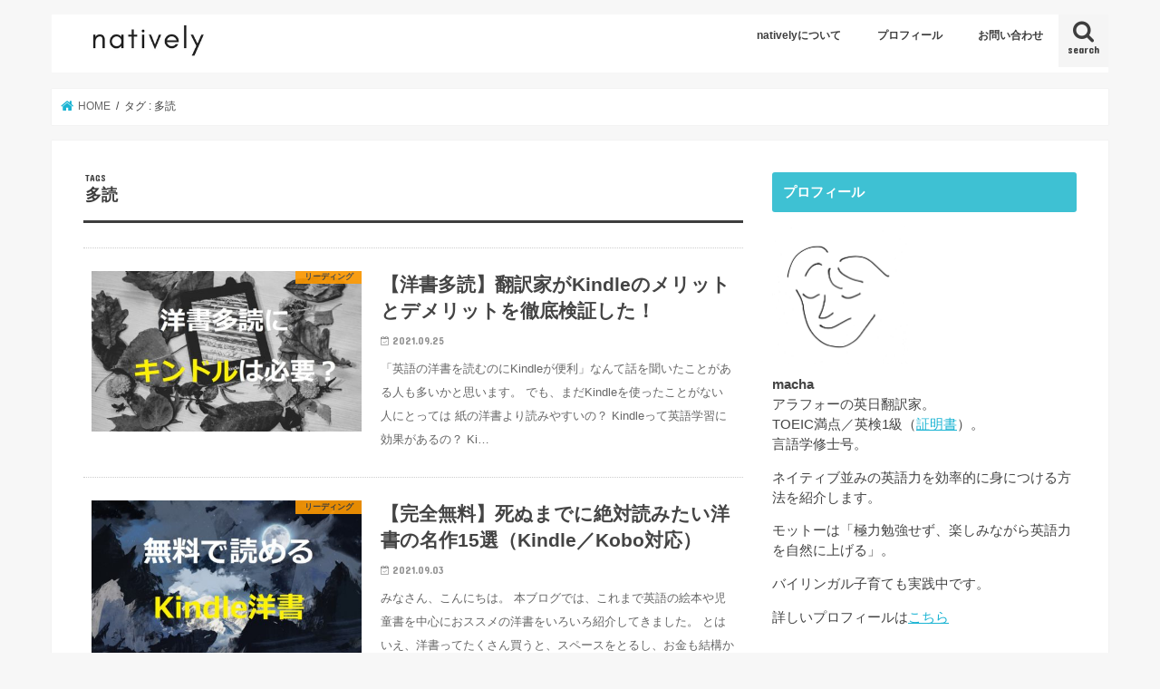

--- FILE ---
content_type: text/html; charset=UTF-8
request_url: https://natively.fun/tag/%E5%A4%9A%E8%AA%AD/
body_size: 15072
content:
<!doctype html>
<html dir="ltr" lang="ja" prefix="og: https://ogp.me/ns#">

<head>
<meta charset="utf-8">
<meta http-equiv="X-UA-Compatible" content="IE=edge">

<meta name="HandheldFriendly" content="True">
<meta name="MobileOptimized" content="320">
<meta name="viewport" content="width=device-width, initial-scale=1"/>

<link rel="apple-touch-icon" href="https://natively.fun/wp-content/uploads/icon-n_144x144.png"><link rel="icon" href="https://natively.fun/wp-content/uploads/icon-n_32x32.png">
<link rel="pingback" href="https://natively.fun/xmlrpc.php">

<!--[if IE]>
<link rel="shortcut icon" href="https://natively.fun/wp-content/uploads/favicon-16x16.ico"><![endif]-->




		<!-- All in One SEO 4.9.3 - aioseo.com -->
		<title>多読 | natively</title>
	<meta name="robots" content="noindex, max-snippet:-1, max-image-preview:large, max-video-preview:-1" />
	<link rel="canonical" href="https://natively.fun/tag/%e5%a4%9a%e8%aa%ad/" />
	<link rel="next" href="https://natively.fun/tag/%E5%A4%9A%E8%AA%AD/page/2/" />
	<meta name="generator" content="All in One SEO (AIOSEO) 4.9.3" />
		<script type="application/ld+json" class="aioseo-schema">
			{"@context":"https:\/\/schema.org","@graph":[{"@type":"BreadcrumbList","@id":"https:\/\/natively.fun\/tag\/%E5%A4%9A%E8%AA%AD\/#breadcrumblist","itemListElement":[{"@type":"ListItem","@id":"https:\/\/natively.fun#listItem","position":1,"name":"Home","item":"https:\/\/natively.fun","nextItem":{"@type":"ListItem","@id":"https:\/\/natively.fun\/tag\/%e5%a4%9a%e8%aa%ad\/#listItem","name":"\u591a\u8aad"}},{"@type":"ListItem","@id":"https:\/\/natively.fun\/tag\/%e5%a4%9a%e8%aa%ad\/#listItem","position":2,"name":"\u591a\u8aad","previousItem":{"@type":"ListItem","@id":"https:\/\/natively.fun#listItem","name":"Home"}}]},{"@type":"CollectionPage","@id":"https:\/\/natively.fun\/tag\/%E5%A4%9A%E8%AA%AD\/#collectionpage","url":"https:\/\/natively.fun\/tag\/%E5%A4%9A%E8%AA%AD\/","name":"\u591a\u8aad | natively","inLanguage":"ja","isPartOf":{"@id":"https:\/\/natively.fun\/#website"},"breadcrumb":{"@id":"https:\/\/natively.fun\/tag\/%E5%A4%9A%E8%AA%AD\/#breadcrumblist"}},{"@type":"Person","@id":"https:\/\/natively.fun\/#person","name":"macha","image":{"@type":"ImageObject","@id":"https:\/\/natively.fun\/tag\/%E5%A4%9A%E8%AA%AD\/#personImage","url":"https:\/\/secure.gravatar.com\/avatar\/e08374f5ca1550b40df070c84ba8c2c4?s=96&d=wp_user_avatar&r=g","width":96,"height":96,"caption":"macha"},"sameAs":["natively_fun"]},{"@type":"WebSite","@id":"https:\/\/natively.fun\/#website","url":"https:\/\/natively.fun\/","name":"natively","description":"\u30cd\u30a4\u30c6\u30a3\u30d6\u4e26\u307f\u306e\u82f1\u8a9e\u529b\u3092\u8eab\u306b\u3064\u3051\u308b","inLanguage":"ja","publisher":{"@id":"https:\/\/natively.fun\/#person"}}]}
		</script>
		<!-- All in One SEO -->

<link rel='dns-prefetch' href='//ajax.googleapis.com' />
<link rel='dns-prefetch' href='//fonts.googleapis.com' />
<link rel='dns-prefetch' href='//maxcdn.bootstrapcdn.com' />
<link rel="alternate" type="application/rss+xml" title="natively &raquo; フィード" href="https://natively.fun/feed/" />
<link rel="alternate" type="application/rss+xml" title="natively &raquo; コメントフィード" href="https://natively.fun/comments/feed/" />
<link rel="alternate" type="application/rss+xml" title="natively &raquo; 多読 タグのフィード" href="https://natively.fun/tag/%e5%a4%9a%e8%aa%ad/feed/" />
<script type="text/javascript">
/* <![CDATA[ */
window._wpemojiSettings = {"baseUrl":"https:\/\/s.w.org\/images\/core\/emoji\/15.0.3\/72x72\/","ext":".png","svgUrl":"https:\/\/s.w.org\/images\/core\/emoji\/15.0.3\/svg\/","svgExt":".svg","source":{"concatemoji":"https:\/\/natively.fun\/wp-includes\/js\/wp-emoji-release.min.js"}};
/*! This file is auto-generated */
!function(i,n){var o,s,e;function c(e){try{var t={supportTests:e,timestamp:(new Date).valueOf()};sessionStorage.setItem(o,JSON.stringify(t))}catch(e){}}function p(e,t,n){e.clearRect(0,0,e.canvas.width,e.canvas.height),e.fillText(t,0,0);var t=new Uint32Array(e.getImageData(0,0,e.canvas.width,e.canvas.height).data),r=(e.clearRect(0,0,e.canvas.width,e.canvas.height),e.fillText(n,0,0),new Uint32Array(e.getImageData(0,0,e.canvas.width,e.canvas.height).data));return t.every(function(e,t){return e===r[t]})}function u(e,t,n){switch(t){case"flag":return n(e,"\ud83c\udff3\ufe0f\u200d\u26a7\ufe0f","\ud83c\udff3\ufe0f\u200b\u26a7\ufe0f")?!1:!n(e,"\ud83c\uddfa\ud83c\uddf3","\ud83c\uddfa\u200b\ud83c\uddf3")&&!n(e,"\ud83c\udff4\udb40\udc67\udb40\udc62\udb40\udc65\udb40\udc6e\udb40\udc67\udb40\udc7f","\ud83c\udff4\u200b\udb40\udc67\u200b\udb40\udc62\u200b\udb40\udc65\u200b\udb40\udc6e\u200b\udb40\udc67\u200b\udb40\udc7f");case"emoji":return!n(e,"\ud83d\udc26\u200d\u2b1b","\ud83d\udc26\u200b\u2b1b")}return!1}function f(e,t,n){var r="undefined"!=typeof WorkerGlobalScope&&self instanceof WorkerGlobalScope?new OffscreenCanvas(300,150):i.createElement("canvas"),a=r.getContext("2d",{willReadFrequently:!0}),o=(a.textBaseline="top",a.font="600 32px Arial",{});return e.forEach(function(e){o[e]=t(a,e,n)}),o}function t(e){var t=i.createElement("script");t.src=e,t.defer=!0,i.head.appendChild(t)}"undefined"!=typeof Promise&&(o="wpEmojiSettingsSupports",s=["flag","emoji"],n.supports={everything:!0,everythingExceptFlag:!0},e=new Promise(function(e){i.addEventListener("DOMContentLoaded",e,{once:!0})}),new Promise(function(t){var n=function(){try{var e=JSON.parse(sessionStorage.getItem(o));if("object"==typeof e&&"number"==typeof e.timestamp&&(new Date).valueOf()<e.timestamp+604800&&"object"==typeof e.supportTests)return e.supportTests}catch(e){}return null}();if(!n){if("undefined"!=typeof Worker&&"undefined"!=typeof OffscreenCanvas&&"undefined"!=typeof URL&&URL.createObjectURL&&"undefined"!=typeof Blob)try{var e="postMessage("+f.toString()+"("+[JSON.stringify(s),u.toString(),p.toString()].join(",")+"));",r=new Blob([e],{type:"text/javascript"}),a=new Worker(URL.createObjectURL(r),{name:"wpTestEmojiSupports"});return void(a.onmessage=function(e){c(n=e.data),a.terminate(),t(n)})}catch(e){}c(n=f(s,u,p))}t(n)}).then(function(e){for(var t in e)n.supports[t]=e[t],n.supports.everything=n.supports.everything&&n.supports[t],"flag"!==t&&(n.supports.everythingExceptFlag=n.supports.everythingExceptFlag&&n.supports[t]);n.supports.everythingExceptFlag=n.supports.everythingExceptFlag&&!n.supports.flag,n.DOMReady=!1,n.readyCallback=function(){n.DOMReady=!0}}).then(function(){return e}).then(function(){var e;n.supports.everything||(n.readyCallback(),(e=n.source||{}).concatemoji?t(e.concatemoji):e.wpemoji&&e.twemoji&&(t(e.twemoji),t(e.wpemoji)))}))}((window,document),window._wpemojiSettings);
/* ]]> */
</script>
<style id='wp-emoji-styles-inline-css' type='text/css'>

	img.wp-smiley, img.emoji {
		display: inline !important;
		border: none !important;
		box-shadow: none !important;
		height: 1em !important;
		width: 1em !important;
		margin: 0 0.07em !important;
		vertical-align: -0.1em !important;
		background: none !important;
		padding: 0 !important;
	}
</style>
<link rel='stylesheet' id='wp-block-library-css' href='https://natively.fun/wp-includes/css/dist/block-library/style.min.css' type='text/css' media='all' />
<link rel='stylesheet' id='aioseo/css/src/vue/standalone/blocks/table-of-contents/global.scss-css' href='https://natively.fun/wp-content/plugins/all-in-one-seo-pack/dist/Lite/assets/css/table-of-contents/global.e90f6d47.css' type='text/css' media='all' />
<style id='classic-theme-styles-inline-css' type='text/css'>
/*! This file is auto-generated */
.wp-block-button__link{color:#fff;background-color:#32373c;border-radius:9999px;box-shadow:none;text-decoration:none;padding:calc(.667em + 2px) calc(1.333em + 2px);font-size:1.125em}.wp-block-file__button{background:#32373c;color:#fff;text-decoration:none}
</style>
<style id='global-styles-inline-css' type='text/css'>
body{--wp--preset--color--black: #000000;--wp--preset--color--cyan-bluish-gray: #abb8c3;--wp--preset--color--white: #ffffff;--wp--preset--color--pale-pink: #f78da7;--wp--preset--color--vivid-red: #cf2e2e;--wp--preset--color--luminous-vivid-orange: #ff6900;--wp--preset--color--luminous-vivid-amber: #fcb900;--wp--preset--color--light-green-cyan: #7bdcb5;--wp--preset--color--vivid-green-cyan: #00d084;--wp--preset--color--pale-cyan-blue: #8ed1fc;--wp--preset--color--vivid-cyan-blue: #0693e3;--wp--preset--color--vivid-purple: #9b51e0;--wp--preset--gradient--vivid-cyan-blue-to-vivid-purple: linear-gradient(135deg,rgba(6,147,227,1) 0%,rgb(155,81,224) 100%);--wp--preset--gradient--light-green-cyan-to-vivid-green-cyan: linear-gradient(135deg,rgb(122,220,180) 0%,rgb(0,208,130) 100%);--wp--preset--gradient--luminous-vivid-amber-to-luminous-vivid-orange: linear-gradient(135deg,rgba(252,185,0,1) 0%,rgba(255,105,0,1) 100%);--wp--preset--gradient--luminous-vivid-orange-to-vivid-red: linear-gradient(135deg,rgba(255,105,0,1) 0%,rgb(207,46,46) 100%);--wp--preset--gradient--very-light-gray-to-cyan-bluish-gray: linear-gradient(135deg,rgb(238,238,238) 0%,rgb(169,184,195) 100%);--wp--preset--gradient--cool-to-warm-spectrum: linear-gradient(135deg,rgb(74,234,220) 0%,rgb(151,120,209) 20%,rgb(207,42,186) 40%,rgb(238,44,130) 60%,rgb(251,105,98) 80%,rgb(254,248,76) 100%);--wp--preset--gradient--blush-light-purple: linear-gradient(135deg,rgb(255,206,236) 0%,rgb(152,150,240) 100%);--wp--preset--gradient--blush-bordeaux: linear-gradient(135deg,rgb(254,205,165) 0%,rgb(254,45,45) 50%,rgb(107,0,62) 100%);--wp--preset--gradient--luminous-dusk: linear-gradient(135deg,rgb(255,203,112) 0%,rgb(199,81,192) 50%,rgb(65,88,208) 100%);--wp--preset--gradient--pale-ocean: linear-gradient(135deg,rgb(255,245,203) 0%,rgb(182,227,212) 50%,rgb(51,167,181) 100%);--wp--preset--gradient--electric-grass: linear-gradient(135deg,rgb(202,248,128) 0%,rgb(113,206,126) 100%);--wp--preset--gradient--midnight: linear-gradient(135deg,rgb(2,3,129) 0%,rgb(40,116,252) 100%);--wp--preset--font-size--small: 13px;--wp--preset--font-size--medium: 20px;--wp--preset--font-size--large: 36px;--wp--preset--font-size--x-large: 42px;--wp--preset--spacing--20: 0.44rem;--wp--preset--spacing--30: 0.67rem;--wp--preset--spacing--40: 1rem;--wp--preset--spacing--50: 1.5rem;--wp--preset--spacing--60: 2.25rem;--wp--preset--spacing--70: 3.38rem;--wp--preset--spacing--80: 5.06rem;--wp--preset--shadow--natural: 6px 6px 9px rgba(0, 0, 0, 0.2);--wp--preset--shadow--deep: 12px 12px 50px rgba(0, 0, 0, 0.4);--wp--preset--shadow--sharp: 6px 6px 0px rgba(0, 0, 0, 0.2);--wp--preset--shadow--outlined: 6px 6px 0px -3px rgba(255, 255, 255, 1), 6px 6px rgba(0, 0, 0, 1);--wp--preset--shadow--crisp: 6px 6px 0px rgba(0, 0, 0, 1);}:where(.is-layout-flex){gap: 0.5em;}:where(.is-layout-grid){gap: 0.5em;}body .is-layout-flex{display: flex;}body .is-layout-flex{flex-wrap: wrap;align-items: center;}body .is-layout-flex > *{margin: 0;}body .is-layout-grid{display: grid;}body .is-layout-grid > *{margin: 0;}:where(.wp-block-columns.is-layout-flex){gap: 2em;}:where(.wp-block-columns.is-layout-grid){gap: 2em;}:where(.wp-block-post-template.is-layout-flex){gap: 1.25em;}:where(.wp-block-post-template.is-layout-grid){gap: 1.25em;}.has-black-color{color: var(--wp--preset--color--black) !important;}.has-cyan-bluish-gray-color{color: var(--wp--preset--color--cyan-bluish-gray) !important;}.has-white-color{color: var(--wp--preset--color--white) !important;}.has-pale-pink-color{color: var(--wp--preset--color--pale-pink) !important;}.has-vivid-red-color{color: var(--wp--preset--color--vivid-red) !important;}.has-luminous-vivid-orange-color{color: var(--wp--preset--color--luminous-vivid-orange) !important;}.has-luminous-vivid-amber-color{color: var(--wp--preset--color--luminous-vivid-amber) !important;}.has-light-green-cyan-color{color: var(--wp--preset--color--light-green-cyan) !important;}.has-vivid-green-cyan-color{color: var(--wp--preset--color--vivid-green-cyan) !important;}.has-pale-cyan-blue-color{color: var(--wp--preset--color--pale-cyan-blue) !important;}.has-vivid-cyan-blue-color{color: var(--wp--preset--color--vivid-cyan-blue) !important;}.has-vivid-purple-color{color: var(--wp--preset--color--vivid-purple) !important;}.has-black-background-color{background-color: var(--wp--preset--color--black) !important;}.has-cyan-bluish-gray-background-color{background-color: var(--wp--preset--color--cyan-bluish-gray) !important;}.has-white-background-color{background-color: var(--wp--preset--color--white) !important;}.has-pale-pink-background-color{background-color: var(--wp--preset--color--pale-pink) !important;}.has-vivid-red-background-color{background-color: var(--wp--preset--color--vivid-red) !important;}.has-luminous-vivid-orange-background-color{background-color: var(--wp--preset--color--luminous-vivid-orange) !important;}.has-luminous-vivid-amber-background-color{background-color: var(--wp--preset--color--luminous-vivid-amber) !important;}.has-light-green-cyan-background-color{background-color: var(--wp--preset--color--light-green-cyan) !important;}.has-vivid-green-cyan-background-color{background-color: var(--wp--preset--color--vivid-green-cyan) !important;}.has-pale-cyan-blue-background-color{background-color: var(--wp--preset--color--pale-cyan-blue) !important;}.has-vivid-cyan-blue-background-color{background-color: var(--wp--preset--color--vivid-cyan-blue) !important;}.has-vivid-purple-background-color{background-color: var(--wp--preset--color--vivid-purple) !important;}.has-black-border-color{border-color: var(--wp--preset--color--black) !important;}.has-cyan-bluish-gray-border-color{border-color: var(--wp--preset--color--cyan-bluish-gray) !important;}.has-white-border-color{border-color: var(--wp--preset--color--white) !important;}.has-pale-pink-border-color{border-color: var(--wp--preset--color--pale-pink) !important;}.has-vivid-red-border-color{border-color: var(--wp--preset--color--vivid-red) !important;}.has-luminous-vivid-orange-border-color{border-color: var(--wp--preset--color--luminous-vivid-orange) !important;}.has-luminous-vivid-amber-border-color{border-color: var(--wp--preset--color--luminous-vivid-amber) !important;}.has-light-green-cyan-border-color{border-color: var(--wp--preset--color--light-green-cyan) !important;}.has-vivid-green-cyan-border-color{border-color: var(--wp--preset--color--vivid-green-cyan) !important;}.has-pale-cyan-blue-border-color{border-color: var(--wp--preset--color--pale-cyan-blue) !important;}.has-vivid-cyan-blue-border-color{border-color: var(--wp--preset--color--vivid-cyan-blue) !important;}.has-vivid-purple-border-color{border-color: var(--wp--preset--color--vivid-purple) !important;}.has-vivid-cyan-blue-to-vivid-purple-gradient-background{background: var(--wp--preset--gradient--vivid-cyan-blue-to-vivid-purple) !important;}.has-light-green-cyan-to-vivid-green-cyan-gradient-background{background: var(--wp--preset--gradient--light-green-cyan-to-vivid-green-cyan) !important;}.has-luminous-vivid-amber-to-luminous-vivid-orange-gradient-background{background: var(--wp--preset--gradient--luminous-vivid-amber-to-luminous-vivid-orange) !important;}.has-luminous-vivid-orange-to-vivid-red-gradient-background{background: var(--wp--preset--gradient--luminous-vivid-orange-to-vivid-red) !important;}.has-very-light-gray-to-cyan-bluish-gray-gradient-background{background: var(--wp--preset--gradient--very-light-gray-to-cyan-bluish-gray) !important;}.has-cool-to-warm-spectrum-gradient-background{background: var(--wp--preset--gradient--cool-to-warm-spectrum) !important;}.has-blush-light-purple-gradient-background{background: var(--wp--preset--gradient--blush-light-purple) !important;}.has-blush-bordeaux-gradient-background{background: var(--wp--preset--gradient--blush-bordeaux) !important;}.has-luminous-dusk-gradient-background{background: var(--wp--preset--gradient--luminous-dusk) !important;}.has-pale-ocean-gradient-background{background: var(--wp--preset--gradient--pale-ocean) !important;}.has-electric-grass-gradient-background{background: var(--wp--preset--gradient--electric-grass) !important;}.has-midnight-gradient-background{background: var(--wp--preset--gradient--midnight) !important;}.has-small-font-size{font-size: var(--wp--preset--font-size--small) !important;}.has-medium-font-size{font-size: var(--wp--preset--font-size--medium) !important;}.has-large-font-size{font-size: var(--wp--preset--font-size--large) !important;}.has-x-large-font-size{font-size: var(--wp--preset--font-size--x-large) !important;}
.wp-block-navigation a:where(:not(.wp-element-button)){color: inherit;}
:where(.wp-block-post-template.is-layout-flex){gap: 1.25em;}:where(.wp-block-post-template.is-layout-grid){gap: 1.25em;}
:where(.wp-block-columns.is-layout-flex){gap: 2em;}:where(.wp-block-columns.is-layout-grid){gap: 2em;}
.wp-block-pullquote{font-size: 1.5em;line-height: 1.6;}
</style>
<link rel='stylesheet' id='avatar-manager-css' href='https://natively.fun/wp-content/plugins/avatar-manager/assets/css/avatar-manager.min.css' type='text/css' media='all' />
<link rel='stylesheet' id='contact-form-7-css' href='https://natively.fun/wp-content/plugins/contact-form-7/includes/css/styles.css' type='text/css' media='all' />
<link rel='stylesheet' id='ts_fab_css-css' href='https://natively.fun/wp-content/plugins/fancier-author-box/css/ts-fab.min.css' type='text/css' media='all' />
<link rel='stylesheet' id='style-css' href='https://natively.fun/wp-content/themes/jstork/style.css' type='text/css' media='all' />
<link rel='stylesheet' id='child-style-css' href='https://natively.fun/wp-content/themes/jstork_custom/style.css' type='text/css' media='all' />
<link rel='stylesheet' id='slick-css' href='https://natively.fun/wp-content/themes/jstork/library/css/slick.css' type='text/css' media='all' />
<link rel='stylesheet' id='shortcode-css' href='https://natively.fun/wp-content/themes/jstork/library/css/shortcode.css' type='text/css' media='all' />
<link rel='stylesheet' id='gf_Concert-css' href='//fonts.googleapis.com/css?family=Concert+One' type='text/css' media='all' />
<link rel='stylesheet' id='gf_Lato-css' href='//fonts.googleapis.com/css?family=Lato' type='text/css' media='all' />
<link rel='stylesheet' id='fontawesome-css' href='//maxcdn.bootstrapcdn.com/font-awesome/4.7.0/css/font-awesome.min.css' type='text/css' media='all' />
<link rel='stylesheet' id='remodal-css' href='https://natively.fun/wp-content/themes/jstork/library/css/remodal.css' type='text/css' media='all' />
<link rel='stylesheet' id='animate-css' href='https://natively.fun/wp-content/themes/jstork/library/css/animate.min.css' type='text/css' media='all' />
<script type="text/javascript" src="//ajax.googleapis.com/ajax/libs/jquery/1.12.4/jquery.min.js" id="jquery-js"></script>
<script type="text/javascript" src="https://natively.fun/wp-content/plugins/avatar-manager/assets/js/avatar-manager.min.js" id="avatar-manager-js"></script>
<script type="text/javascript" src="https://natively.fun/wp-content/plugins/fancier-author-box/js/ts-fab.min.js" id="ts_fab_js-js"></script>
<link rel="https://api.w.org/" href="https://natively.fun/wp-json/" /><link rel="alternate" type="application/json" href="https://natively.fun/wp-json/wp/v2/tags/38" /><link rel="EditURI" type="application/rsd+xml" title="RSD" href="https://natively.fun/xmlrpc.php?rsd" />

<style type="text/css">
body{color: #3E3E3E;}
a, #breadcrumb li.bc_homelink a::before, .authorbox .author_sns li a::before{color: #1BB4D3;}
a:hover{color: #E69B9B;}
.article-footer .post-categories li a,.article-footer .tags a,.accordionBtn{  background: #1BB4D3;  border-color: #1BB4D3;}
.article-footer .tags a{color:#1BB4D3; background: none;}
.article-footer .post-categories li a:hover,.article-footer .tags a:hover,.accordionBtn.active{ background:#E69B9B;  border-color:#E69B9B;}
input[type="text"],input[type="password"],input[type="datetime"],input[type="datetime-local"],input[type="date"],input[type="month"],input[type="time"],input[type="week"],input[type="number"],input[type="email"],input[type="url"],input[type="search"],input[type="tel"],input[type="color"],select,textarea,.field { background-color: #ffffff;}
.header{color: #3e3e3e;}
.bgfull .header,.header.bg,.header #inner-header,.menu-sp{background: #ffffff;}
#logo a{color: #3e3e3e;}
#g_nav .nav li a,.nav_btn,.menu-sp a,.menu-sp a,.menu-sp > ul:after{color: #3e3e3e;}
#logo a:hover,#g_nav .nav li a:hover,.nav_btn:hover{color:#aaaaaa;}
@media only screen and (min-width: 768px) {
.nav > li > a:after{background: #aaaaaa;}
.nav ul {background: #666666;}
#g_nav .nav li ul.sub-menu li a{color: #f7f7f7;}
}
@media only screen and (max-width: 1165px) {
.site_description{background: #ffffff; color: #3e3e3e;}
}
#inner-content, #breadcrumb, .entry-content blockquote:before, .entry-content blockquote:after{background: #ffffff}
.top-post-list .post-list:before{background: #1BB4D3;}
.widget li a:after{color: #1BB4D3;}
.entry-content h2,.widgettitle,.accordion::before{background: #3ec1d3; color: #ffffff;}
.entry-content h3{border-color: #3ec1d3;}
.h_boader .entry-content h2{border-color: #3ec1d3; color: #3E3E3E;}
.h_balloon .entry-content h2:after{border-top-color: #3ec1d3;}
.entry-content ul li:before{ background: #3ec1d3;}
.entry-content ol li:before{ background: #3ec1d3;}
.post-list-card .post-list .eyecatch .cat-name,.top-post-list .post-list .eyecatch .cat-name,.byline .cat-name,.single .authorbox .author-newpost li .cat-name,.related-box li .cat-name,.carouselwrap .cat-name,.eyecatch .cat-name{background: #ff9a00; color:  #444444;}
ul.wpp-list li a:before{background: #3ec1d3; color: #ffffff;}
.readmore a{border:1px solid #1BB4D3;color:#1BB4D3;}
.readmore a:hover{background:#1BB4D3;color:#fff;}
.btn-wrap a{background: #1BB4D3;border: 1px solid #1BB4D3;}
.btn-wrap a:hover{background: #E69B9B;border-color: #E69B9B;}
.btn-wrap.simple a{border:1px solid #1BB4D3;color:#1BB4D3;}
.btn-wrap.simple a:hover{background:#1BB4D3;}
.blue-btn, .comment-reply-link, #submit { background-color: #1BB4D3; }
.blue-btn:hover, .comment-reply-link:hover, #submit:hover, .blue-btn:focus, .comment-reply-link:focus, #submit:focus {background-color: #E69B9B; }
#sidebar1{color: #444444;}
.widget:not(.widget_text) a{color:#1bb4d3;}
.widget:not(.widget_text) a:hover{color:#e69b9b;}
.bgfull #footer-top,#footer-top .inner,.cta-inner{background-color: #666666; color: #CACACA;}
.footer a,#footer-top a{color: #f7f7f7;}
#footer-top .widgettitle{color: #CACACA;}
.bgfull .footer,.footer.bg,.footer .inner {background-color: #666666;color: #CACACA;}
.footer-links li a:before{ color: #ffffff;}
.pagination a, .pagination span,.page-links a{border-color: #1BB4D3; color: #1BB4D3;}
.pagination .current,.pagination .current:hover,.page-links ul > li > span{background-color: #1BB4D3; border-color: #1BB4D3;}
.pagination a:hover, .pagination a:focus,.page-links a:hover, .page-links a:focus{background-color: #1BB4D3; color: #fff;}
</style>
<link rel="icon" href="https://natively.fun/wp-content/uploads/cropped-icon-n-300x300.png" sizes="32x32" />
<link rel="icon" href="https://natively.fun/wp-content/uploads/cropped-icon-n-300x300.png" sizes="192x192" />
<link rel="apple-touch-icon" href="https://natively.fun/wp-content/uploads/cropped-icon-n-300x300.png" />
<meta name="msapplication-TileImage" content="https://natively.fun/wp-content/uploads/cropped-icon-n-300x300.png" />
		<style type="text/css" id="wp-custom-css">
			/* 見出しh3 */
.entry-content h3 {
padding: 0.5em 0;
color: #494949 !important;
border-left: none;
border-top: solid 2px #3ec1d3;
border-bottom: solid 2px #3ec1d3;
}

/* 見出しh4 */
/* プロフィール記事の名前も */
.entry-content h4 {
padding: 0.6em;
color: #494949 !important;
border-left: solid 4px #3ec1d3;
}

/* 本文の段落間と行間の調整 */
.entry-content p {
margin: 0 0 2.0em;
line-height: 2.0em;
}		</style>
		</head>

<body class="archive tag tag-38 bgnormal pannavi_on h_default sidebarright date_on">
	<div id="container">

<header class="header animated fadeIn headerleft" role="banner">
<div id="inner-header" class="wrap cf">
<div id="logo" class="gf fs_m">
<p class="h1 img"><a href="https://natively.fun"><img src="https://natively.fun/wp-content/uploads/natively-stork-300x72-font42.png" alt="natively"></a></p>
</div>

<a href="#searchbox" data-remodal-target="searchbox" class="nav_btn search_btn"><span class="text gf">search</span></a>

<nav id="g_nav" role="navigation">
<ul id="menu-%e3%82%b0%e3%83%ad%e3%83%bc%e3%83%90%e3%83%ab%e3%83%a1%e3%83%8b%e3%83%a5%e3%83%bc" class="nav top-nav cf"><li id="menu-item-446" class="menu-item menu-item-type-post_type menu-item-object-page menu-item-446"><a href="https://natively.fun/about/">nativelyについて</a></li>
<li id="menu-item-1023" class="menu-item menu-item-type-post_type menu-item-object-page menu-item-1023"><a href="https://natively.fun/my-profile-2/">プロフィール</a></li>
<li id="menu-item-447" class="menu-item menu-item-type-post_type menu-item-object-page menu-item-447"><a href="https://natively.fun/contact/">お問い合わせ</a></li>
</ul></nav>

<a href="#spnavi" data-remodal-target="spnavi" class="nav_btn"><span class="text gf">menu</span></a>



</div>
</header>

<div class="remodal" data-remodal-id="spnavi" data-remodal-options="hashTracking:false">
<button data-remodal-action="close" class="remodal-close"><span class="text gf">CLOSE</span></button>
<div id="nav_menu-3" class="widget widget_nav_menu"><div class="menu-%e3%82%b0%e3%83%ad%e3%83%bc%e3%83%90%e3%83%ab%e3%83%a1%e3%83%8b%e3%83%a5%e3%83%bc-container"><ul id="menu-%e3%82%b0%e3%83%ad%e3%83%bc%e3%83%90%e3%83%ab%e3%83%a1%e3%83%8b%e3%83%a5%e3%83%bc-1" class="menu"><li class="menu-item menu-item-type-post_type menu-item-object-page menu-item-446"><a href="https://natively.fun/about/">nativelyについて</a></li>
<li class="menu-item menu-item-type-post_type menu-item-object-page menu-item-1023"><a href="https://natively.fun/my-profile-2/">プロフィール</a></li>
<li class="menu-item menu-item-type-post_type menu-item-object-page menu-item-447"><a href="https://natively.fun/contact/">お問い合わせ</a></li>
</ul></div></div><button data-remodal-action="close" class="remodal-close"><span class="text gf">CLOSE</span></button>
</div>




<div class="remodal searchbox" data-remodal-id="searchbox" data-remodal-options="hashTracking:false">
<div class="search cf"><dl><dt>キーワードで記事を検索</dt><dd><form role="search" method="get" id="searchform" class="searchform cf" action="https://natively.fun/" >
		<input type="search" placeholder="検索する" value="" name="s" id="s" />
		<button type="submit" id="searchsubmit" ><i class="fa fa-search"></i></button>
		</form></dd></dl></div>
<button data-remodal-action="close" class="remodal-close"><span class="text gf">CLOSE</span></button>
</div>






<div id="breadcrumb" class="breadcrumb inner wrap cf"><ul itemscope itemtype="http://schema.org/BreadcrumbList"><li itemprop="itemListElement" itemscope itemtype="http://schema.org/ListItem" class="bc_homelink"><a itemprop="item" href="https://natively.fun/"><span itemprop="name"> HOME</span></a><meta itemprop="position" content="1" /></li><li itemprop="itemListElement" itemscope itemtype="http://schema.org/ListItem"><span itemprop="name">タグ : 多読</span><meta itemprop="position" content="2" /></li></ul></div><div id="content">
<div id="inner-content" class="wrap cf">
<main id="main" class="m-all t-all d-5of7 cf" role="main">
<div class="archivettl">
<h1 class="archive-title ttl-tags h2">
多読</h1>
</div>

		<div class="top-post-list">


<article class="post-list animated fadeIn post-4192 post type-post status-publish format-standard has-post-thumbnail category-reading tag-37 tag-38 tag-55 article cf" role="article">
<a href="https://natively.fun/english/reading/kindle-vs-paperback/" rel="bookmark" title="【洋書多読】翻訳家がKindleのメリットとデメリットを徹底検証した！" class="cf">


<figure class="eyecatch">
<img width="486" height="290" src="https://natively.fun/wp-content/uploads/kindle-1017514_1280_edited-title-486x290.jpg" class="attachment-home-thum size-home-thum wp-post-image" alt="" decoding="async" fetchpriority="high" /><span class="cat-name cat-id-32">リーディング</span>
</figure>

<section class="entry-content">
<h1 class="h2 entry-title">【洋書多読】翻訳家がKindleのメリットとデメリットを徹底検証した！</h1>

<p class="byline entry-meta vcard">
<span class="date gf updated">2021.09.25</span>
<span class="writer name author"><span class="fn">macha</span></span>
</p>

<div class="description"><p>「英語の洋書を読むのにKindleが便利」なんて話を聞いたことがある人も多いかと思います。 でも、まだKindleを使ったことがない人にとっては 紙の洋書より読みやすいの？ Kindleって英語学習に効果があるの？ Ki&#8230;</p>
</div>

</section>
</a>
</article>


<article class="post-list animated fadeIn post-4065 post type-post status-publish format-standard has-post-thumbnail category-reading tag-advanced tag-65 tag-38 tag-55 tag-49 article cf" role="article">
<a href="https://natively.fun/english/reading/free-kindle-books/" rel="bookmark" title="【完全無料】死ぬまでに絶対読みたい洋書の名作15選（Kindle／Kobo対応）" class="cf">


<figure class="eyecatch">
<img width="486" height="290" src="https://natively.fun/wp-content/uploads/painting-3995999_1280-title-486x290.jpg" class="attachment-home-thum size-home-thum wp-post-image" alt="" decoding="async" /><span class="cat-name cat-id-32">リーディング</span>
</figure>

<section class="entry-content">
<h1 class="h2 entry-title">【完全無料】死ぬまでに絶対読みたい洋書の名作15選（Kindle／Kobo対応）</h1>

<p class="byline entry-meta vcard">
<span class="date gf updated">2021.09.03</span>
<span class="writer name author"><span class="fn">macha</span></span>
</p>

<div class="description"><p>みなさん、こんにちは。 本ブログでは、これまで英語の絵本や児童書を中心におススメの洋書をいろいろ紹介してきました。 とはいえ、洋書ってたくさん買うと、スペースをとるし、お金も結構かかりますよね。 そこで今回は翻訳家のma&#8230;</p>
</div>

</section>
</a>
</article>


<article class="post-list animated fadeIn post-3762 post type-post status-publish format-standard has-post-thumbnail category-reading tag-toeic tag-reading tag-38 article cf" role="article">
<a href="https://natively.fun/english/reading/speed-reading/" rel="bookmark" title="速読法を身につけずに、英語を速く読めるようになる方法" class="cf">


<figure class="eyecatch">
<img width="486" height="290" src="https://natively.fun/wp-content/uploads/light-1834289_1280_edited-title-486x290.jpg" class="attachment-home-thum size-home-thum wp-post-image" alt="" decoding="async" /><span class="cat-name cat-id-32">リーディング</span>
</figure>

<section class="entry-content">
<h1 class="h2 entry-title">速読法を身につけずに、英語を速く読めるようになる方法</h1>

<p class="byline entry-meta vcard">
<span class="date gf updated">2020.11.28</span>
<span class="writer name author"><span class="fn">macha</span></span>
</p>

<div class="description"><p>「TOEICのリーディングでいつも時間が足りない」 「洋書1冊読むのに1カ月以上かかる」 「大学入学共通テストの問題が解き終わらない…」 などなど、英語をもっと速く読めるようになりたいと思っている人は多いと思います。 そ&#8230;</p>
</div>

</section>
</a>
</article>


<article class="post-list animated fadeIn post-3580 post type-post status-publish format-standard has-post-thumbnail category-vocabulary tag-39 tag-38 tag-40 article cf" role="article">
<a href="https://natively.fun/english/vocabulary/my-special-method/" rel="bookmark" title="【努力ゼロ】凡人の僕が英単語帳を使わずに1万語を暗記した方法" class="cf">


<figure class="eyecatch">
<img width="486" height="290" src="https://natively.fun/wp-content/uploads/mountain-984083_1280-title-486x290.jpg" class="attachment-home-thum size-home-thum wp-post-image" alt="" decoding="async" loading="lazy" /><span class="cat-name cat-id-24">単語</span>
</figure>

<section class="entry-content">
<h1 class="h2 entry-title">【努力ゼロ】凡人の僕が英単語帳を使わずに1万語を暗記した方法</h1>

<p class="byline entry-meta vcard">
<span class="date gf updated">2020.08.07</span>
<span class="writer name author"><span class="fn">macha</span></span>
</p>

<div class="description"><p>この記事では、僕のお勧めする 英単語帳を使わない 音読しない 単語ノートを作らない という、らくらくボキャビル法を紹介します。 僕の現在の語彙力は、ヘボいですが、だいたい2万語くらいかなと思います（後述）。 そのうち、1&#8230;</p>
</div>

</section>
</a>
</article>


<article class="post-list animated fadeIn post-3444 post type-post status-publish format-standard has-post-thumbnail category-kids tag-62 tag-38 tag-55 tag-72 article cf" role="article">
<a href="https://natively.fun/english/kids/best-picture-books/" rel="bookmark" title="【年齢別】英語の絵本おすすめ人気ランキング30選。ネイティブはコレ読んでる！" class="cf">


<figure class="eyecatch">
<img width="486" height="290" src="https://natively.fun/wp-content/uploads/child-5270673_1280_edited3-title-486x290.jpg" class="attachment-home-thum size-home-thum wp-post-image" alt="" decoding="async" loading="lazy" /><span class="cat-name cat-id-58">こども英語</span>
</figure>

<section class="entry-content">
<h1 class="h2 entry-title">【年齢別】英語の絵本おすすめ人気ランキング30選。ネイティブはコレ読んでる！</h1>

<p class="byline entry-meta vcard">
<span class="date gf updated">2020.07.03</span>
<span class="writer name author"><span class="fn">macha</span></span>
</p>

<div class="description"><p>わが子に英語の絵本を読ませてあげたいけど、 たくさんありすぎてどの絵本を選べばよいかわからない 子どもの成長や語学力に合った絵本を選びたい 面白そうな絵本が見当たらない ・・・そんな悩みをもつ親御さんは少なくないと思いま&#8230;</p>
</div>

</section>
</a>
</article>


<article class="post-list animated fadeIn post-3153 post type-post status-publish format-standard has-post-thumbnail category-reading tag-65 tag-38 tag-55 tag-72 article cf" role="article">
<a href="https://natively.fun/english/reading/library-children-books/" rel="bookmark" title="多読し放題！英語の絵本・児童書が無料で読める都内の図書館4選" class="cf">


<figure class="eyecatch">
<img width="486" height="290" src="https://natively.fun/wp-content/uploads/library-438389_1280_edited_title-486x290.jpg" class="attachment-home-thum size-home-thum wp-post-image" alt="" decoding="async" loading="lazy" /><span class="cat-name cat-id-32">リーディング</span>
</figure>

<section class="entry-content">
<h1 class="h2 entry-title">多読し放題！英語の絵本・児童書が無料で読める都内の図書館4選</h1>

<p class="byline entry-meta vcard">
<span class="date gf updated">2020.01.18</span>
<span class="writer name author"><span class="fn">macha</span></span>
</p>

<div class="description"><p>英語の絵本や児童書をたくさん子どもに読ませたい（あるいは自分が読みたい）！ でも1冊ずつ買い揃えるのはなかなか大変…！ そこでおすすめしたいのが、図書館を活用することです。 意外に知られていませんが、図書館の中には洋書を&#8230;</p>
</div>

</section>
</a>
</article>


<article class="post-list animated fadeIn post-2723 post type-post status-publish format-standard has-post-thumbnail category-reading tag-38 article cf" role="article">
<a href="https://natively.fun/english/reading/lexile-trustworthy/" rel="bookmark" title="【洋書多読】英語難易度レベル「Lexile指数」は信用するな！" class="cf">


<figure class="eyecatch">
<img width="486" height="290" src="https://natively.fun/wp-content/uploads/boy-4256477_1280_title-486x290.jpg" class="attachment-home-thum size-home-thum wp-post-image" alt="" decoding="async" loading="lazy" /><span class="cat-name cat-id-32">リーディング</span>
</figure>

<section class="entry-content">
<h1 class="h2 entry-title">【洋書多読】英語難易度レベル「Lexile指数」は信用するな！</h1>

<p class="byline entry-meta vcard">
<span class="date gf updated">2019.07.11</span>
<span class="writer name author"><span class="fn">macha</span></span>
</p>

<div class="description"><p>Lexile（レクサイル）指数といえば、洋書の英語レベルを知りたいときに使われる代表的な指標です。各方面でおすすめされているようですが、これをベースに洋書を選ぶと失敗する可能性も高いので、うのみにするのは危険です。翻訳者&#8230;</p>
</div>

</section>
</a>
</article>


<article class="post-list animated fadeIn post-1857 post type-post status-publish format-standard has-post-thumbnail category-reading tag-56 tag-65 tag-39 tag-38 article cf" role="article">
<a href="https://natively.fun/english/reading/roald-dahl-best-books/" rel="bookmark" title="【洋書入門】ロアルド・ダールって面白いの？ 英語は簡単？ どの作品から読めばいいの？" class="cf">


<figure class="eyecatch">
<img width="486" height="290" src="https://natively.fun/wp-content/uploads/20181214_232417-edit-title-486x290.jpg" class="attachment-home-thum size-home-thum wp-post-image" alt="" decoding="async" loading="lazy" /><span class="cat-name cat-id-32">リーディング</span>
</figure>

<section class="entry-content">
<h1 class="h2 entry-title">【洋書入門】ロアルド・ダールって面白いの？ 英語は簡単？ どの作品から読めばいいの？</h1>

<p class="byline entry-meta vcard">
<span class="date gf updated">2018.12.14</span>
<span class="writer name author"><span class="fn">macha</span></span>
</p>

<div class="description"><p>ロアルド・ダール（Roald Dahl、1916～1990年）といえば、洋書（英語）好きの間では、大人・子供を問わず、昔から大人気の作家です。 でも、これから読んでみようかなと思っている人にとっては、 ロアルド・ダールっ&#8230;</p>
</div>

</section>
</a>
</article>


<article class="post-list animated fadeIn post-1512 post type-post status-publish format-standard has-post-thumbnail category-reading tag-37 tag-reading tag-38 tag-55 article cf" role="article">
<a href="https://natively.fun/english/reading/curious-george/" rel="bookmark" title="Curious Georgeは「生きた英語」を学べる素晴らしい絵本だった。" class="cf">


<figure class="eyecatch">
<img width="486" height="290" src="https://natively.fun/wp-content/uploads/s-20171124_203120-edited_title2-486x290.jpg" class="attachment-home-thum size-home-thum wp-post-image" alt="" decoding="async" loading="lazy" /><span class="cat-name cat-id-32">リーディング</span>
</figure>

<section class="entry-content">
<h1 class="h2 entry-title">Curious Georgeは「生きた英語」を学べる素晴らしい絵本だった。</h1>

<p class="byline entry-meta vcard">
<span class="date gf updated">2017.11.25</span>
<span class="writer name author"><span class="fn">macha</span></span>
</p>

<div class="description"><p>「Curious George」（おさるのジョージ）は、昔から世界中の子供たちに大人気の絵本シリーズです。 でもこの絵本のすごいところは、子供だけでなく、大人の英語学習にも使えるという点です。一見シンプルなストーリーの中&#8230;</p>
</div>

</section>
</a>
</article>


<article class="post-list animated fadeIn post-1458 post type-post status-publish format-standard has-post-thumbnail category-reading tag-37 tag-reading tag-38 tag-55 article cf" role="article">
<a href="https://natively.fun/english/reading/best-picture-books-for-adults/" rel="bookmark" title="【大人向け】英語の勉強に役立つ「おすすめの絵本」20選｜保存版" class="cf">


<figure class="eyecatch">
<img width="486" height="290" src="https://natively.fun/wp-content/uploads/person-2468249_1280-edited-486x290.jpg" class="attachment-home-thum size-home-thum wp-post-image" alt="" decoding="async" loading="lazy" /><span class="cat-name cat-id-32">リーディング</span>
</figure>

<section class="entry-content">
<h1 class="h2 entry-title">【大人向け】英語の勉強に役立つ「おすすめの絵本」20選｜保存版</h1>

<p class="byline entry-meta vcard">
<span class="date gf updated">2017.11.18</span>
<span class="writer name author"><span class="fn">macha</span></span>
</p>

<div class="description"><p>たのしくて、最も効果の高い英語学習法の一つ、それは「絵本の多読」です。 絵本なら、あまり難しく構えなくても、すらすら読めそうな気がしますよね。実際、絵本をたくさん読んで高い英語力を身につけた、という上級者は結構います。 &#8230;</p>
</div>

</section>
</a>
</article>



</div>	
<nav class="pagination cf"><ul class='page-numbers'>
	<li><span aria-current="page" class="page-numbers current">1</span></li>
	<li><a class="page-numbers" href="https://natively.fun/tag/%E5%A4%9A%E8%AA%AD/page/2/">2</a></li>
	<li><a class="next page-numbers" href="https://natively.fun/tag/%E5%A4%9A%E8%AA%AD/page/2/">></a></li>
</ul>
</nav>

</main>
<div id="sidebar1" class="sidebar m-all t-all d-2of7 cf" role="complementary">

<div id="text-6" class="widget widget_text"><h4 class="widgettitle"><span>プロフィール</span></h4>			<div class="textwidget"><p><img loading="lazy" decoding="async" src="https://natively.fun/wp-content/uploads/e4e52ce7e29460c817423bf0e65578ed.jpg" width="150" height="150" align="center" /><br />
<strong>macha</strong><br />
アラフォーの英日翻訳家。<br />
TOEIC満点／英検1級（<a href="https://natively.fun/my-profile-2/">証明書</a>）。<br />
言語学修士号。</p>
<p>ネイティブ並みの英語力を効率的に身につける方法を紹介します。</p>
<p>モットーは「極力勉強せず、楽しみながら英語力を自然に上げる」。</p>
<p>バイリンガル子育ても実践中です。</p>
<p>詳しいプロフィールは<a href="https://natively.fun/my-profile-2/">こちら</a></p>
<p>&nbsp;</p>
<p><a class="twitter-follow-button" href="https://twitter.com/natively_fun" data-show-count="false" data-lang="ja" data-size="large" data-show-screen-name="false">@natively_funさんをフォロー</a> <script>!function(d,s,id){var js,fjs=d.getElementsByTagName(s)[0],p=/^http:/.test(d.location)?'http':'https';if(!d.getElementById(id)){js=d.createElement(s);js.id=id;js.src=p+'://platform.twitter.com/widgets.js';fjs.parentNode.insertBefore(js,fjs);}}(document, 'script', 'twitter-wjs');</script></p>
</div>
		</div><div id="search-2" class="widget widget_search"><form role="search" method="get" id="searchform" class="searchform cf" action="https://natively.fun/" >
		<input type="search" placeholder="検索する" value="" name="s" id="s" />
		<button type="submit" id="searchsubmit" ><i class="fa fa-search"></i></button>
		</form></div><div id="tag_cloud-2" class="widget widget_tag_cloud"><h4 class="widgettitle"><span>キーワードから検索</span></h4><div class="tagcloud"><a href="https://natively.fun/tag/dwe/" class="tag-cloud-link tag-link-60 tag-link-position-1" style="font-size: 14.021505376344pt;" aria-label="DWE (4個の項目)">DWE</a>
<a href="https://natively.fun/tag/ielts/" class="tag-cloud-link tag-link-77 tag-link-position-2" style="font-size: 8pt;" aria-label="IELTS (1個の項目)">IELTS</a>
<a href="https://natively.fun/tag/toefl/" class="tag-cloud-link tag-link-76 tag-link-position-3" style="font-size: 8pt;" aria-label="TOEFL (1個の項目)">TOEFL</a>
<a href="https://natively.fun/tag/toeic/" class="tag-cloud-link tag-link-22 tag-link-position-4" style="font-size: 8pt;" aria-label="TOEIC (1個の項目)">TOEIC</a>
<a href="https://natively.fun/tag/%e3%82%a4%e3%82%ae%e3%83%aa%e3%82%b9%e8%8b%b1%e8%aa%9e/" class="tag-cloud-link tag-link-56 tag-link-position-5" style="font-size: 10.709677419355pt;" aria-label="イギリス英語 (2個の項目)">イギリス英語</a>
<a href="https://natively.fun/tag/speaking/" class="tag-cloud-link tag-link-17 tag-link-position-6" style="font-size: 10.709677419355pt;" aria-label="スピーキング (2個の項目)">スピーキング</a>
<a href="https://natively.fun/tag/%e3%83%90%e3%82%a4%e3%83%aa%e3%83%b3%e3%82%ac%e3%83%ab%e8%82%b2%e5%85%90/" class="tag-cloud-link tag-link-62 tag-link-position-7" style="font-size: 19.139784946237pt;" aria-label="バイリンガル育児 (10個の項目)">バイリンガル育児</a>
<a href="https://natively.fun/tag/%e3%83%9a%e3%83%bc%e3%83%91%e3%83%bc%e3%83%90%e3%83%83%e3%82%af/" class="tag-cloud-link tag-link-37 tag-link-position-8" style="font-size: 18.537634408602pt;" aria-label="ペーパーバック (9個の項目)">ペーパーバック</a>
<a href="https://natively.fun/tag/listening/" class="tag-cloud-link tag-link-21 tag-link-position-9" style="font-size: 12.516129032258pt;" aria-label="リスニング (3個の項目)">リスニング</a>
<a href="https://natively.fun/tag/reading/" class="tag-cloud-link tag-link-16 tag-link-position-10" style="font-size: 19.139784946237pt;" aria-label="リーディング (10個の項目)">リーディング</a>
<a href="https://natively.fun/tag/advanced/" class="tag-cloud-link tag-link-42 tag-link-position-11" style="font-size: 16.279569892473pt;" aria-label="上級 (6個の項目)">上級</a>
<a href="https://natively.fun/tag/%e5%85%90%e7%ab%a5%e6%9b%b8/" class="tag-cloud-link tag-link-65 tag-link-position-12" style="font-size: 14.021505376344pt;" aria-label="児童書 (4個の項目)">児童書</a>
<a href="https://natively.fun/tag/%e5%a4%9a%e8%81%b4/" class="tag-cloud-link tag-link-39 tag-link-position-13" style="font-size: 17.784946236559pt;" aria-label="多聴 (8個の項目)">多聴</a>
<a href="https://natively.fun/tag/%e5%a4%9a%e8%aa%ad/" class="tag-cloud-link tag-link-38 tag-link-position-14" style="font-size: 22pt;" aria-label="多読 (16個の項目)">多読</a>
<a href="https://natively.fun/tag/%e5%a4%9a%e8%aa%ad%e5%a4%9a%e8%81%b4/" class="tag-cloud-link tag-link-73 tag-link-position-15" style="font-size: 14.021505376344pt;" aria-label="多読多聴 (4個の項目)">多読多聴</a>
<a href="https://natively.fun/tag/%e6%99%82%e4%ba%8b%e8%8b%b1%e8%aa%9e/" class="tag-cloud-link tag-link-74 tag-link-position-16" style="font-size: 8pt;" aria-label="時事英語 (1個の項目)">時事英語</a>
<a href="https://natively.fun/tag/study-abroad/" class="tag-cloud-link tag-link-19 tag-link-position-17" style="font-size: 8pt;" aria-label="留学 (1個の項目)">留学</a>
<a href="https://natively.fun/tag/pronouciation/" class="tag-cloud-link tag-link-11 tag-link-position-18" style="font-size: 10.709677419355pt;" aria-label="発音 (2個の項目)">発音</a>
<a href="https://natively.fun/tag/%e7%b2%be%e8%aa%ad/" class="tag-cloud-link tag-link-50 tag-link-position-19" style="font-size: 12.516129032258pt;" aria-label="精読 (3個の項目)">精読</a>
<a href="https://natively.fun/tag/%e7%b5%b5%e6%9c%ac/" class="tag-cloud-link tag-link-55 tag-link-position-20" style="font-size: 19.139784946237pt;" aria-label="絵本 (10個の項目)">絵本</a>
<a href="https://natively.fun/tag/%e7%bf%bb%e8%a8%b3/" class="tag-cloud-link tag-link-69 tag-link-position-21" style="font-size: 12.516129032258pt;" aria-label="翻訳 (3個の項目)">翻訳</a>
<a href="https://natively.fun/tag/%e8%8b%b1%e5%8d%98%e8%aa%9e/" class="tag-cloud-link tag-link-40 tag-link-position-22" style="font-size: 15.225806451613pt;" aria-label="英単語 (5個の項目)">英単語</a>
<a href="https://natively.fun/tag/%e8%8b%b1%e8%aa%9e%e6%95%99%e5%b8%ab/" class="tag-cloud-link tag-link-71 tag-link-position-23" style="font-size: 10.709677419355pt;" aria-label="英語教師 (2個の項目)">英語教師</a>
<a href="https://natively.fun/tag/%e8%8b%b1%e8%aa%9e%e8%82%b2%e5%85%90/" class="tag-cloud-link tag-link-72 tag-link-position-24" style="font-size: 19.139784946237pt;" aria-label="英語育児 (10個の項目)">英語育児</a>
<a href="https://natively.fun/tag/%e8%b6%85%e4%b8%8a%e7%b4%9a/" class="tag-cloud-link tag-link-49 tag-link-position-25" style="font-size: 14.021505376344pt;" aria-label="超上級 (4個の項目)">超上級</a>
<a href="https://natively.fun/tag/%e9%80%9a%e8%a8%b3/" class="tag-cloud-link tag-link-70 tag-link-position-26" style="font-size: 10.709677419355pt;" aria-label="通訳 (2個の項目)">通訳</a></div>
</div><div id="recent-posts-3" class="widget widget_recent_entries"><h4 class="widgettitle"><span>新しい記事</span></h4>			<ul>
								
				<li>
					<a class="cf" href="https://natively.fun/english/reading/reading-classics-101/" title="【上級者限定】英語の名作・古典小説を読みたい人は「精読」から始めよ">
						【上級者限定】英語の名作・古典小説を読みたい人は「精読」から始めよ											</a>
				</li>
								
				<li>
					<a class="cf" href="https://natively.fun/english/vocabulary/best-wordbooks/" title="【初級～超上級】TOEIC満点翻訳家が「最強の英単語帳」を選んだら。">
						【初級～超上級】TOEIC満点翻訳家が「最強の英単語帳」を選んだら。											</a>
				</li>
								
				<li>
					<a class="cf" href="https://natively.fun/english/kids/how-to-use-dwe-effectively/" title="3年間やってわかった！DWEのおすすめ活用法と注意点">
						3年間やってわかった！DWEのおすすめ活用法と注意点											</a>
				</li>
								
				<li>
					<a class="cf" href="https://natively.fun/english/kids/challenge-english-all/" title="【おうち英語】チャレンジイングリッシュは効果絶大？ 1年間やってみた">
						【おうち英語】チャレンジイングリッシュは効果絶大？ 1年間やってみた											</a>
				</li>
								
				<li>
					<a class="cf" href="https://natively.fun/english/kids/dwe-pyramid/" title="DWE中古購入で失敗しない方法（どこで買う？どの教材から？注意点は？）">
						DWE中古購入で失敗しない方法（どこで買う？どの教材から？注意点は？）											</a>
				</li>
								
				<li>
					<a class="cf" href="https://natively.fun/english/reading/kindle-vs-paperback/" title="【洋書多読】翻訳家がKindleのメリットとデメリットを徹底検証した！">
						【洋書多読】翻訳家がKindleのメリットとデメリットを徹底検証した！											</a>
				</li>
								
				<li>
					<a class="cf" href="https://natively.fun/english/reading/free-kindle-books/" title="【完全無料】死ぬまでに絶対読みたい洋書の名作15選（Kindle／Kobo対応）">
						【完全無料】死ぬまでに絶対読みたい洋書の名作15選（Kindle／Kobo対応）											</a>
				</li>
							</ul>
			</div>


</div></div>
</div>

<footer id="footer" class="footer wow animated fadeIn" role="contentinfo">
	<div id="inner-footer" class="inner wrap cf">

	
		<div id="footer-top" class="cf">
	
											
								
							
		</div>

		
	
		<div id="footer-bottom">
						<nav role="navigation">
				<div class="footer-links cf"><ul id="menu-%e3%83%95%e3%83%83%e3%82%bf%e3%83%bc%e3%83%a1%e3%83%8b%e3%83%a5%e3%83%bc" class="footer-nav cf"><li id="menu-item-132" class="menu-item menu-item-type-custom menu-item-object-custom menu-item-132"><a href="https://www.natively.fun">ホーム</a></li>
<li id="menu-item-133" class="menu-item menu-item-type-custom menu-item-object-custom menu-item-133"><a href="http://www.natively.fun/about/">nativelyについて</a></li>
<li id="menu-item-514" class="menu-item menu-item-type-post_type menu-item-object-page menu-item-514"><a href="https://natively.fun/privacy-policy/">個人情報保護方針</a></li>
<li id="menu-item-188" class="menu-item menu-item-type-post_type menu-item-object-page menu-item-188"><a href="https://natively.fun/contact/">お問い合わせ</a></li>
</ul></div>			</nav>
						<p class="source-org copyright">&copy;Copyright2026 <a href="https://natively.fun/" rel="nofollow">natively</a>.All Rights Reserved.</p>
		</div>
	</div>
</footer>
</div>
<div id="page-top">
	<a href="#header" class="pt-button" title="ページトップへ"></a>
</div>

<script>
	jQuery(document).ready(function($) {
		$(function() {
		    var showFlag = false;
		    var topBtn = $('#page-top');
		    var showFlag = false;
		
		    $(window).scroll(function () {
		        if ($(this).scrollTop() > 400) {
		            if (showFlag == false) {
		                showFlag = true;
		                topBtn.stop().addClass('pt-active');
		            }
		        } else {
		            if (showFlag) {
		                showFlag = false;
		                topBtn.stop().removeClass('pt-active');
		            }
		        }
		    });
		    // smooth scroll
		    topBtn.click(function () {
		        $('body,html').animate({
		            scrollTop: 0
		        }, 500);
		        return false;
		    });
		});
	  loadGravatars();
	});
</script>
<script>
$(function(){
	$(".widget_categories li, .widget_nav_menu li").has("ul").toggleClass("accordionMenu");
	$(".widget ul.children , .widget ul.sub-menu").after("<span class='accordionBtn'></span>");
	$(".widget ul.children , .widget ul.sub-menu").hide();
	$("ul .accordionBtn").on("click", function() {
		$(this).prev("ul").slideToggle();
		$(this).toggleClass("active");
	});
});
</script><script type="text/javascript" src="https://natively.fun/wp-includes/js/dist/vendor/wp-polyfill-inert.min.js" id="wp-polyfill-inert-js"></script>
<script type="text/javascript" src="https://natively.fun/wp-includes/js/dist/vendor/regenerator-runtime.min.js" id="regenerator-runtime-js"></script>
<script type="text/javascript" src="https://natively.fun/wp-includes/js/dist/vendor/wp-polyfill.min.js" id="wp-polyfill-js"></script>
<script type="text/javascript" src="https://natively.fun/wp-includes/js/dist/hooks.min.js" id="wp-hooks-js"></script>
<script type="text/javascript" src="https://natively.fun/wp-includes/js/dist/i18n.min.js" id="wp-i18n-js"></script>
<script type="text/javascript" id="wp-i18n-js-after">
/* <![CDATA[ */
wp.i18n.setLocaleData( { 'text direction\u0004ltr': [ 'ltr' ] } );
/* ]]> */
</script>
<script type="text/javascript" src="https://natively.fun/wp-content/plugins/contact-form-7/includes/swv/js/index.js" id="swv-js"></script>
<script type="text/javascript" id="contact-form-7-js-extra">
/* <![CDATA[ */
var wpcf7 = {"api":{"root":"https:\/\/natively.fun\/wp-json\/","namespace":"contact-form-7\/v1"}};
/* ]]> */
</script>
<script type="text/javascript" id="contact-form-7-js-translations">
/* <![CDATA[ */
( function( domain, translations ) {
	var localeData = translations.locale_data[ domain ] || translations.locale_data.messages;
	localeData[""].domain = domain;
	wp.i18n.setLocaleData( localeData, domain );
} )( "contact-form-7", {"translation-revision-date":"2024-07-17 08:16:16+0000","generator":"GlotPress\/4.0.1","domain":"messages","locale_data":{"messages":{"":{"domain":"messages","plural-forms":"nplurals=1; plural=0;","lang":"ja_JP"},"This contact form is placed in the wrong place.":["\u3053\u306e\u30b3\u30f3\u30bf\u30af\u30c8\u30d5\u30a9\u30fc\u30e0\u306f\u9593\u9055\u3063\u305f\u4f4d\u7f6e\u306b\u7f6e\u304b\u308c\u3066\u3044\u307e\u3059\u3002"],"Error:":["\u30a8\u30e9\u30fc:"]}},"comment":{"reference":"includes\/js\/index.js"}} );
/* ]]> */
</script>
<script type="text/javascript" src="https://natively.fun/wp-content/plugins/contact-form-7/includes/js/index.js" id="contact-form-7-js"></script>
<script type="text/javascript" id="toc-front-js-extra">
/* <![CDATA[ */
var tocplus = {"smooth_scroll":"1","visibility_show":"\u8868\u793a","visibility_hide":"\u975e\u8868\u793a","width":"Auto"};
/* ]]> */
</script>
<script type="text/javascript" src="https://natively.fun/wp-content/plugins/table-of-contents-plus/front.min.js" id="toc-front-js"></script>
<script type="text/javascript" src="https://natively.fun/wp-content/themes/jstork/library/js/libs/slick.min.js" id="slick-js"></script>
<script type="text/javascript" src="https://natively.fun/wp-content/themes/jstork/library/js/libs/remodal.js" id="remodal-js"></script>
<script type="text/javascript" src="https://natively.fun/wp-content/themes/jstork/library/js/libs/masonry.pkgd.min.js" id="masonry.pkgd.min-js"></script>
<script type="text/javascript" src="https://natively.fun/wp-includes/js/imagesloaded.min.js" id="imagesloaded-js"></script>
<script type="text/javascript" src="https://natively.fun/wp-content/themes/jstork/library/js/scripts.js" id="main-js-js"></script>
<script type="text/javascript" src="https://natively.fun/wp-content/themes/jstork/library/js/libs/modernizr.custom.min.js" id="css-modernizr-js"></script>
</body>
</html>